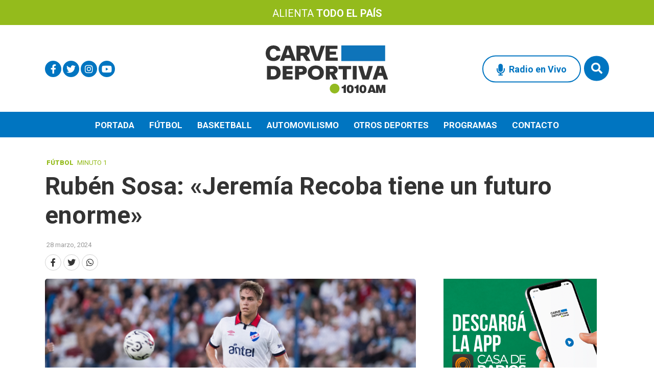

--- FILE ---
content_type: text/html; charset=UTF-8
request_url: https://carvedeportiva.uy/2024/03/ruben-sosa-jeremia-recoba-tiene-un-futuro-enorme/
body_size: 5537
content:
<!doctype html>
<html lang="es">
	<head>
		<meta charset="utf-8">
		<meta http-equiv="X-UA-Compatible" content="IE=edge">
		<meta name="viewport" content="width=device-width, initial-scale=1">
		
		<title>  Rubén Sosa: «Jeremía Recoba tiene un futuro enorme»</title>

				
				<meta property="og:title" content="Rubén Sosa: «Jeremía Recoba tiene un futuro enorme»">
		<meta property="og:type" content="article">
		<meta property="og:url" content="https://carvedeportiva.uy/2024/03/ruben-sosa-jeremia-recoba-tiene-un-futuro-enorme/">
		<meta property="og:description" content="">
		<meta property="og:image" content="https://carvedeportiva.uy/wp-content/uploads/2024/03/GJwZtMuXsAAR0Ig.jpg">
		
		<meta name="twitter:card" content="summary">
		<meta name="twitter:site" content="@CarveDeportiva">
		<meta name="twitter:creator" content="@CarveDeportiva">
		<meta name="twitter:title" content="Rubén Sosa: «Jeremía Recoba tiene un futuro enorme»">
		<meta name="twitter:image" content="https://carvedeportiva.uy/wp-content/uploads/2024/03/GJwZtMuXsAAR0Ig.jpg">
		
		<!-- favicon -->
		<link rel="icon" href="https://carvedeportiva.uy/wp-content/themes/radio1010_theme/assets/images/favicon.png">
       	<link rel="shortcut icon" type="image/x-icon" href="https://carvedeportiva.uy/wp-content/themes/radio1010_theme/assets/images/favicon.ico">
        <!--Google Fonts-->
		<link rel="preconnect" href="https://fonts.googleapis.com">
		<link rel="preconnect" href="https://fonts.gstatic.com" crossorigin>
		<link href="https://fonts.googleapis.com/css2?family=Roboto:wght@400;700;900&display=swap" rel="stylesheet">
		<!-- Font Awesome-->
		<link rel="stylesheet" href="https://use.fontawesome.com/releases/v5.15.4/css/all.css" integrity="sha384-DyZ88mC6Up2uqS4h/KRgHuoeGwBcD4Ng9SiP4dIRy0EXTlnuz47vAwmeGwVChigm" crossorigin="anonymous">
		<!-- Bootstrap CSS -->
		<link rel="stylesheet" href="https://cdn.jsdelivr.net/npm/bootstrap@4.6.2/dist/css/bootstrap.min.css" integrity="sha384-xOolHFLEh07PJGoPkLv1IbcEPTNtaed2xpHsD9ESMhqIYd0nLMwNLD69Npy4HI+N" crossorigin="anonymous">
		<!-- Custom css  -->
		<link href="https://carvedeportiva.uy/wp-content/themes/radio1010_theme/assets/css/style.css?v11" rel="stylesheet">
		
		<!--touch icon-->
		<link rel="apple-touch-icon" href="https://carvedeportiva.uy/wp-content/themes/radio1010_theme/assets/images/touch-icon-iphone.png?v3">
		<link rel="apple-touch-icon" sizes="76x76" href="https://carvedeportiva.uy/wp-content/themes/radio1010_theme/assets/images/touch-icon-iphone.png?v3">
		<link rel="apple-touch-icon" sizes="120x120" href="https://carvedeportiva.uy/wp-content/themes/radio1010_theme/assets/images/touch-icon-iphone.png?v3">
		<link rel="apple-touch-icon" sizes="152x152" href="https://carvedeportiva.uy/wp-content/themes/radio1010_theme/assets/images/touch-icon-iphone.png?v3">

		<!-- HTML5 shim and Respond.js for IE8 support of HTML5 elements and media queries -->
		<!-- WARNING: Respond.js doesn't work if you view the page via file:// -->
		<!--[if lt IE 9]
		<script src="https://oss.maxcdn.com/html5shiv/3.7.3/html5shiv.min.js"></script>
		<script src="https://oss.maxcdn.com/respond/1.4.2/respond.min.js"></script>
		<![endif]-->
		<!-- Google tag (gtag.js) -->

		<script async src="https://www.googletagmanager.com/gtag/js?id=G-23YMTHJSV1"></script>
		<script>
			window.dataLayer = window.dataLayer || [];
			function gtag(){dataLayer.push(arguments);}
			gtag('js', new Date());
			gtag('config', 'G-23YMTHJSV1');
		</script>
	</head>

	<body>
		
		<header class="main-header bg-color-white">
			<div class="pre-header">
				<span class="font-weight-normal">Alienta </span>
				<span class="font-weight-bolder">todo el país</span>
			</div>
			<div class="content-header">
				<div class="container">
					<div class="row">
						<div class="col-12">

						</div>
					</div>
				</div>
				<div class="container position-relative">
					<div class="row">
						<div class="col d-none-767">
							<div class="social-nav">
								<ul>
									<li>
										<a href="https://www.facebook.com/CarveDeportiva/" target="_blank">
											<span>
												<i class="fab fa-facebook-f"></i>
											</span>
										</a>
									</li>
									<li>
										<a href="https://twitter.com/CarveDeportiva" target="_blank">
											<span>
												<i class="fab fa-twitter"></i>
											</span>
										</a>
									</li>
									<li>
										<a href="https://www.instagram.com/carvedeportiva/" target="_blank">
											<span>
												<i class="fab fa-instagram"></i>
											</span>
										</a>
									</li>
									<!--<li>
										<a href="#" target="_blank">
											<span>
												<i class="fab fa-spotify"></i>
											</span>
										</a>
									</li>-->
									<li>
										<a href="https://www.youtube.com/@CarveDeportiva1010" target="_blank">
											<span>
												<i class="fab fa-youtube"></i>
											</span>
										</a>
									</li>
								</ul>
							</div>
						</div>	
						<div class="col d-flex justify-content-xl-center justify-content-lg-center">
							<a href="https://carvedeportiva.uy/" rel="home">
								<img src="https://carvedeportiva.uy/wp-content/themes/radio1010_theme/assets/images/logo-carve-deportiva.svg" alt="Logo Carve Deportiva" title="Radio Carve Deportiva 1010 AM" class="header-logo" width="240" height="94">
							</a>	
						</div> <!--end col-->
						<div class="col">
							<div class="search-nav">
								<ul>
									<li class="btn-radioonline">
										<a href="https://carvedeportiva.uy/carve-deportiva-en-vivo" target="_blank">
											<i class="fas fa-microphone"></i>
											<span>Radio en Vivo</span>
										</a>
									</li>
									<li class="btn-search">
										<button type="button" data-toggle="modal" data-target="#searchModal">
											<span><i class="fas fa-search"></i></span>
										</button>
									</li>
								</ul>
							</div>
						</div>
					</div> <!--end row-->
				</div> <!--end container-->
			</div> <!--end content header-->
		</header> <!--end main header-->
		
		<nav class="main-nav">
			<div class="container">
				<div class="row">
					<div class="col-12">
						<div class="menu-menu-principal-container"><ul id="menu-menu-principal" class="menu"><li id="menu-item-6293" class="menu-item menu-item-type-custom menu-item-object-custom menu-item-6293"><a href="https://radio1010.uy/">Portada</a></li>
<li id="menu-item-6336" class="menu-item menu-item-type-taxonomy menu-item-object-category current-post-ancestor current-menu-parent current-post-parent menu-item-6336"><a href="https://carvedeportiva.uy/category/futbol/">Fútbol</a></li>
<li id="menu-item-6335" class="menu-item menu-item-type-taxonomy menu-item-object-category menu-item-6335"><a href="https://carvedeportiva.uy/category/basketball/">Basketball</a></li>
<li id="menu-item-6334" class="menu-item menu-item-type-taxonomy menu-item-object-category menu-item-6334"><a href="https://carvedeportiva.uy/category/automovilismo/">Automovilismo</a></li>
<li id="menu-item-6337" class="menu-item menu-item-type-taxonomy menu-item-object-category menu-item-6337"><a href="https://carvedeportiva.uy/category/otros-deportes/">Otros deportes</a></li>
<li id="menu-item-6421" class="menu-item menu-item-type-custom menu-item-object-custom menu-item-has-children menu-item-6421"><a href="#">Programas</a>
<ul class="sub-menu">
	<li id="menu-item-6428" class="menu-item menu-item-type-taxonomy menu-item-object-programa menu-item-6428"><a href="https://carvedeportiva.uy/programa/los-titulares/">Los titulares</a></li>
	<li id="menu-item-6739" class="menu-item menu-item-type-taxonomy menu-item-object-programa menu-item-6739"><a href="https://carvedeportiva.uy/programa/minuto-1/">Minuto 1</a></li>
	<li id="menu-item-6425" class="menu-item menu-item-type-taxonomy menu-item-object-programa menu-item-6425"><a href="https://carvedeportiva.uy/programa/fuera-de-juego/">Fuera de juego</a></li>
	<li id="menu-item-13780" class="menu-item menu-item-type-taxonomy menu-item-object-programa menu-item-13780"><a href="https://carvedeportiva.uy/programa/grandes-de-verdad/">Grandes de Verdad</a></li>
	<li id="menu-item-6432" class="menu-item menu-item-type-taxonomy menu-item-object-programa menu-item-6432"><a href="https://carvedeportiva.uy/programa/todo-pelota/">Todo Pelota</a></li>
	<li id="menu-item-6740" class="menu-item menu-item-type-taxonomy menu-item-object-programa menu-item-6740"><a href="https://carvedeportiva.uy/programa/esto-es-futbol/">Esto es Fútbol</a></li>
	<li id="menu-item-13781" class="menu-item menu-item-type-taxonomy menu-item-object-programa menu-item-13781"><a href="https://carvedeportiva.uy/programa/sumar-de-a-tres/">Sumar de a tres</a></li>
	<li id="menu-item-6424" class="menu-item menu-item-type-taxonomy menu-item-object-programa menu-item-6424"><a href="https://carvedeportiva.uy/programa/automovilismo-1010/">Automovilismo 1010</a></li>
	<li id="menu-item-6431" class="menu-item menu-item-type-taxonomy menu-item-object-programa menu-item-6431"><a href="https://carvedeportiva.uy/programa/rumbo-al-ascenso/">Rumbo al ascenso</a></li>
	<li id="menu-item-6427" class="menu-item menu-item-type-taxonomy menu-item-object-programa menu-item-6427"><a href="https://carvedeportiva.uy/programa/la-noche-sin-ataduras/">La noche sin ataduras</a></li>
</ul>
</li>
<li id="menu-item-6674" class="menu-item menu-item-type-post_type menu-item-object-page menu-item-6674"><a href="https://carvedeportiva.uy/contacto/">Contacto</a></li>
</ul></div>					</div>
				</div>
			</div>
		</nav>
		<div class="mobile-nav">
			<div class="container">
				<div class="row">
					<div class="col-12">
						<button onclick="openNav()">
                            <span class="icon-bar">&#9776;</span>
							<span>SECCIONES</span>
                        </button>
						<button class="icon-serarch" type="button" data-toggle="modal" data-target="#searchModal">
                            <span><i class="fas fa-search"></i></span>
                        </button>
					</div>
				</div>
			</div>
		</div>
		
		<div id="sidenav" class="sidenav">
			<a href="javascript:void(0)" class="closebtn" onclick="closeNav()">
				&times;
			</a>
			<div class="menu-menu-principal-container"><ul id="menu-menu-principal-1" class="menu"><li class="menu-item menu-item-type-custom menu-item-object-custom menu-item-6293"><a href="https://radio1010.uy/">Portada</a></li>
<li class="menu-item menu-item-type-taxonomy menu-item-object-category current-post-ancestor current-menu-parent current-post-parent menu-item-6336"><a href="https://carvedeportiva.uy/category/futbol/">Fútbol</a></li>
<li class="menu-item menu-item-type-taxonomy menu-item-object-category menu-item-6335"><a href="https://carvedeportiva.uy/category/basketball/">Basketball</a></li>
<li class="menu-item menu-item-type-taxonomy menu-item-object-category menu-item-6334"><a href="https://carvedeportiva.uy/category/automovilismo/">Automovilismo</a></li>
<li class="menu-item menu-item-type-taxonomy menu-item-object-category menu-item-6337"><a href="https://carvedeportiva.uy/category/otros-deportes/">Otros deportes</a></li>
<li class="menu-item menu-item-type-custom menu-item-object-custom menu-item-has-children menu-item-6421"><a href="#">Programas</a>
<ul class="sub-menu">
	<li class="menu-item menu-item-type-taxonomy menu-item-object-programa menu-item-6428"><a href="https://carvedeportiva.uy/programa/los-titulares/">Los titulares</a></li>
	<li class="menu-item menu-item-type-taxonomy menu-item-object-programa menu-item-6739"><a href="https://carvedeportiva.uy/programa/minuto-1/">Minuto 1</a></li>
	<li class="menu-item menu-item-type-taxonomy menu-item-object-programa menu-item-6425"><a href="https://carvedeportiva.uy/programa/fuera-de-juego/">Fuera de juego</a></li>
	<li class="menu-item menu-item-type-taxonomy menu-item-object-programa menu-item-13780"><a href="https://carvedeportiva.uy/programa/grandes-de-verdad/">Grandes de Verdad</a></li>
	<li class="menu-item menu-item-type-taxonomy menu-item-object-programa menu-item-6432"><a href="https://carvedeportiva.uy/programa/todo-pelota/">Todo Pelota</a></li>
	<li class="menu-item menu-item-type-taxonomy menu-item-object-programa menu-item-6740"><a href="https://carvedeportiva.uy/programa/esto-es-futbol/">Esto es Fútbol</a></li>
	<li class="menu-item menu-item-type-taxonomy menu-item-object-programa menu-item-13781"><a href="https://carvedeportiva.uy/programa/sumar-de-a-tres/">Sumar de a tres</a></li>
	<li class="menu-item menu-item-type-taxonomy menu-item-object-programa menu-item-6424"><a href="https://carvedeportiva.uy/programa/automovilismo-1010/">Automovilismo 1010</a></li>
	<li class="menu-item menu-item-type-taxonomy menu-item-object-programa menu-item-6431"><a href="https://carvedeportiva.uy/programa/rumbo-al-ascenso/">Rumbo al ascenso</a></li>
	<li class="menu-item menu-item-type-taxonomy menu-item-object-programa menu-item-6427"><a href="https://carvedeportiva.uy/programa/la-noche-sin-ataduras/">La noche sin ataduras</a></li>
</ul>
</li>
<li class="menu-item menu-item-type-post_type menu-item-object-page menu-item-6674"><a href="https://carvedeportiva.uy/contacto/">Contacto</a></li>
</ul></div>		</div>
		
		<div class="modal fade" id="searchModal" tabindex="-1" role="dialog" aria-labelledby="searchModalTitle" aria-hidden="true">
			<div class="modal-dialog modal-dialog-centered" role="document">
				<div class="modal-content">
					<button type="button" class="close" data-dismiss="modal" aria-label="Close">
						<span aria-hidden="true">&times;</span>
					</button>
					<div class="modal-body">
						<form id="search" role="search" method="get" action="https://carvedeportiva.uy/">
							<button type="submit" value=""><i class="fas fa-search"></i></button>
							<label>
								<input type="search" placeholder="Buscar noticia..." value="" name="s" title="Buscar:">
							</label>
						</form>
					</div>
				</div>
			</div>
		</div>
	    
<div class="post-article">
	
	<div class="container">
		<div class="row">
			<div class="col-12 mb-3">
				<div class="post-categories">
					Fútbol 				</div>
               	                    <div class="post-categories font-weight-normal">Minuto 1</div>
                				<h1 class="post-title">Rubén Sosa: «Jeremía Recoba tiene un futuro enorme»</h1>
				<div class="post-date">28 marzo, 2024</div>
				<ul class="post-share">
					<li>
						<a href="https://www.facebook.com/sharer/sharer.php?u=https://carvedeportiva.uy/2024/03/ruben-sosa-jeremia-recoba-tiene-un-futuro-enorme/" target="_blank">
							<span class="d-flex justify-content-center align-items-center"><i class="fab fa-facebook-f"></i></span>
						</a>
					</li>
					<li>
						<a href="https://twitter.com/intent/tweet?url=https://carvedeportiva.uy/2024/03/ruben-sosa-jeremia-recoba-tiene-un-futuro-enorme/&text=Rubén Sosa: «Jeremía Recoba tiene un futuro enorme»" target="_blank">
							<span class="d-flex justify-content-center align-items-center"><i class="fab fa-twitter"></i></span>
						</a>
					</li>
					<li>
						<a href="whatsapp://send?text=https://carvedeportiva.uy/2024/03/ruben-sosa-jeremia-recoba-tiene-un-futuro-enorme/" data-action="share/whatsapp/share" target="_blank">
							<span class="d-flex justify-content-center align-items-center"><i class="fab fa-whatsapp"></i></span>
						</a>
					</li>
				</ul>
			</div> <!--end col-->
			
		</div> <!--end row-->
	</div> <!--end container-->
	
	<div class="container">
		<div class="row">
			<div class="col-xl-8 col-lg-8 col-md-8 col-sm-12 col-xs-12">
                <figure class="post-image lazy" data-bgimg="https://carvedeportiva.uy/wp-content/uploads/2024/03/GJwZtMuXsAAR0Ig.jpg" style="background-image:url(https://carvedeportiva.uy/wp-content/themes/radio1010_theme/assets/images/img-750x384.png);">
                	<img src="https://carvedeportiva.uy/wp-content/themes/radio1010_theme/assets/images/img-750x384.png" alt="Rubén Sosa: «Jeremía Recoba tiene un futuro enorme»">
                </figure>
				<div class="post-image-description">Foto: Enzo Santos / Carve Deportiva</div>				<div class="post-text">
					<p>El ídolo de Nacional habló en la previa del partido clásico, como ve al equipo y el vínculo con el Chino Recoba: "es un técnico de perfil bajo".</p>
<p><strong>Escuchá la entrevista:</strong></p>
<p><iframe src="https://w.soundcloud.com/player/?url=https%3A//api.soundcloud.com/tracks/1786638532&amp;color=%2368a4c0&amp;auto_play=false&amp;hide_related=false&amp;show_comments=true&amp;show_user=true&amp;show_reposts=false&amp;show_teaser=true" width="100%" height="166" frameborder="no" scrolling="no"></iframe></p>
<div style="font-size: 10px; color: #cccccc; line-break: anywhere; word-break: normal; overflow: hidden; white-space: nowrap; text-overflow: ellipsis; font-family: Interstate,Lucida Grande,Lucida Sans Unicode,Lucida Sans,Garuda,Verdana,Tahoma,sans-serif; font-weight: 100;"><a style="color: #cccccc; text-decoration: none;" title="Radio Carve" href="https://soundcloud.com/radio-carve" target="_blank" rel="noopener">Radio Carve</a> · <a style="color: #cccccc; text-decoration: none;" title="Entrevista a Rubén Sosa en Minuto 1 - Carve Deportiva" href="https://soundcloud.com/radio-carve/entrevista-a-ruben-sosa-en-minuto-1-carve-deportiva-2" target="_blank" rel="noopener">Entrevista a Rubén Sosa en Minuto 1 - Carve Deportiva</a></div>
<p>&nbsp;</p>
<p>&nbsp;</p>
														</div>
			</div>
			
					
			<div class="col-xl-4 col-lg-4 col-md-4 col-sm-12 col-xs-12">
				<div class="item-aside-banner">
					<div>
						<div class="d-flex justify-content-center mb-3">
							<a href="https://freeradios.app/casa-de-radios/" target="_blank">
								<img loading="lazy" src="https://carvedeportiva.uy/wp-content/uploads/2024/10/App-Carve-Deportiva-Banner-500-x350px.png" width="300" height="250" alt="" class="img-banner">
							</a>	
						</div>
					</div>
				</div>
				<div class="item-aside-banner">
					<div>
						<div class="d-flex justify-content-center mb-3">
							<a href="https://twitter.com/CarveDeportiva" target="_blank">
								<img loading="lazy" src="https://radio1010.uy/wp-content/uploads/2023/07/Banner-twitter.jpeg" width="300" height="250" alt="" class="img-banner">
							</a>	
						</div>
					</div>
				</div>
			</div>	
						
			<div class="col-12">
				<div class="post-article-bottom"></div>
			</div>
			
		</div> <!--end row-->
	</div> <!--end container-->
</div> <!--end post article-->

<div class="container">
	<div class="row">
		<div class="col-12">
			<div class="section-title">
				<h4 class="section-title-display">Más noticias</h4>
			</div>
		</div>
		 		
		

        	<div class="col-xl-3 col-lg-3 col-md-3 col-sm-12 col-12">
				<article class="matchheight blog-post post-style-2 post-style-2-3">	
					<figure class="post-image lazy" data-bgimg="https://carvedeportiva.uy/wp-content/uploads/2026/01/WhatsApp-Image-2026-01-21-at-11.57.57-e1769008267569.jpeg" style="background-image:url(https://carvedeportiva.uy/wp-content/themes/radio1010_theme/assets/images/img-350x204.png);">
						<a href="https://carvedeportiva.uy/2026/01/guillermo-reyes-estoy-contento-con-el-recorrido/">
						<img src="https://carvedeportiva.uy/wp-content/themes/radio1010_theme/assets/images/img-350x204.png" alt="Guillermo Reyes: «Estoy contento con el recorrido»">
						</a>
						<div class="icon-play">
							<a href="https://carvedeportiva.uy/2026/01/guillermo-reyes-estoy-contento-con-el-recorrido/">
								<img src="https://carvedeportiva.uy/wp-content/themes/radio1010_theme/assets/images/icon-play.svg" alt="">
							</a>	
						</div>
					</figure>
					<div class="post-content">
						<div class="container-post-categories">
							<div class="post-categories">
								Fútbol 							</div>
															<div class="post-categories font-weight-normal">Minuto 1</div>
													</div>
						<h2 class="post-title"> 
							<a href="https://carvedeportiva.uy/2026/01/guillermo-reyes-estoy-contento-con-el-recorrido/">Guillermo Reyes: «Estoy contento con el recorrido»</a>
						</h2>
						<div class="post-date">21 enero, 2026</div>
					</div>
				</article>
			</div>   
        		 		
		

        	<div class="col-xl-3 col-lg-3 col-md-3 col-sm-12 col-12">
				<article class="matchheight blog-post post-style-2 post-style-2-3">	
					<figure class="post-image lazy" data-bgimg="https://carvedeportiva.uy/wp-content/uploads/2025/11/IMG-20240403-WA0096-1-e1762980850671.jpg" style="background-image:url(https://carvedeportiva.uy/wp-content/themes/radio1010_theme/assets/images/img-350x204.png);">
						<a href="https://carvedeportiva.uy/2026/01/ignacio-ruglio-estamos-todos-igual-de-ansiosos/">
						<img src="https://carvedeportiva.uy/wp-content/themes/radio1010_theme/assets/images/img-350x204.png" alt="Ignacio Ruglio: «Estamos todos igual de ansiosos»">
						</a>
						<div class="icon-play">
							<a href="https://carvedeportiva.uy/2026/01/ignacio-ruglio-estamos-todos-igual-de-ansiosos/">
								<img src="https://carvedeportiva.uy/wp-content/themes/radio1010_theme/assets/images/icon-play.svg" alt="">
							</a>	
						</div>
					</figure>
					<div class="post-content">
						<div class="container-post-categories">
							<div class="post-categories">
								Fútbol 							</div>
															<div class="post-categories font-weight-normal">Minuto 1</div>
													</div>
						<h2 class="post-title"> 
							<a href="https://carvedeportiva.uy/2026/01/ignacio-ruglio-estamos-todos-igual-de-ansiosos/">Ignacio Ruglio: «Estamos todos igual de ansiosos»</a>
						</h2>
						<div class="post-date">20 enero, 2026</div>
					</div>
				</article>
			</div>   
        		 		
		

        	<div class="col-xl-3 col-lg-3 col-md-3 col-sm-12 col-12">
				<article class="matchheight blog-post post-style-2 post-style-2-3">	
					<figure class="post-image lazy" data-bgimg="https://carvedeportiva.uy/wp-content/uploads/2026/01/WhatsApp-Image-2026-01-20-at-11.54.15-e1768921060143.jpeg" style="background-image:url(https://carvedeportiva.uy/wp-content/themes/radio1010_theme/assets/images/img-350x204.png);">
						<a href="https://carvedeportiva.uy/2026/01/ariel-krasouski-hoy-se-define-por-la-propuesta-de-platense-o-nacional/">
						<img src="https://carvedeportiva.uy/wp-content/themes/radio1010_theme/assets/images/img-350x204.png" alt="Ariel Krasouski: «Hoy se define por la propuesta de Platense o Nacional»">
						</a>
						<div class="icon-play">
							<a href="https://carvedeportiva.uy/2026/01/ariel-krasouski-hoy-se-define-por-la-propuesta-de-platense-o-nacional/">
								<img src="https://carvedeportiva.uy/wp-content/themes/radio1010_theme/assets/images/icon-play.svg" alt="">
							</a>	
						</div>
					</figure>
					<div class="post-content">
						<div class="container-post-categories">
							<div class="post-categories">
								Fútbol 							</div>
															<div class="post-categories font-weight-normal">Minuto 1</div>
													</div>
						<h2 class="post-title"> 
							<a href="https://carvedeportiva.uy/2026/01/ariel-krasouski-hoy-se-define-por-la-propuesta-de-platense-o-nacional/">Ariel Krasouski: «Hoy se define por la propuesta de Platense o Nacional»</a>
						</h2>
						<div class="post-date">20 enero, 2026</div>
					</div>
				</article>
			</div>   
        		 		
		

        	<div class="col-xl-3 col-lg-3 col-md-3 col-sm-12 col-12">
				<article class="matchheight blog-post post-style-2 post-style-2-3">	
					<figure class="post-image lazy" data-bgimg="https://carvedeportiva.uy/wp-content/uploads/2026/01/WhatsApp-Image-2026-01-19-at-11.00.13-e1768831458235.jpeg" style="background-image:url(https://carvedeportiva.uy/wp-content/themes/radio1010_theme/assets/images/img-350x204.png);">
						<a href="https://carvedeportiva.uy/2026/01/diego-monarriz-no-me-como-el-cuento/">
						<img src="https://carvedeportiva.uy/wp-content/themes/radio1010_theme/assets/images/img-350x204.png" alt="Diego Monarriz: «No me como el cuento»">
						</a>
						<div class="icon-play">
							<a href="https://carvedeportiva.uy/2026/01/diego-monarriz-no-me-como-el-cuento/">
								<img src="https://carvedeportiva.uy/wp-content/themes/radio1010_theme/assets/images/icon-play.svg" alt="">
							</a>	
						</div>
					</figure>
					<div class="post-content">
						<div class="container-post-categories">
							<div class="post-categories">
								Fútbol 							</div>
															<div class="post-categories font-weight-normal">Minuto 1</div>
													</div>
						<h2 class="post-title"> 
							<a href="https://carvedeportiva.uy/2026/01/diego-monarriz-no-me-como-el-cuento/">Diego Monarriz: «No me como el cuento»</a>
						</h2>
						<div class="post-date">19 enero, 2026</div>
					</div>
				</article>
			</div>   
        	</div>
</div>	

	
<style>
	.embed_soundcloud{border: solid 1px #d3d3d3 !important; border-radius: 5px; padding: 10px; margin-bottom: 20px; box-shadow: 5px 3px 10px #eee;}
	.embed_soundcloud p{margin-bottom: 0 !important;}
</style>

	<footer class="main-footer">
		<div class="container">
			<div class="row">
				<div class="col-12 d-flex justify-content-center">
					<img src="https://carvedeportiva.uy/wp-content/themes/radio1010_theme/assets/images/logo-carve-deportiva-light.svg" alt="" class="footer-logo">
				</div>
				<div class="col-12">
					<div class="copyright">
						<p class="text-center">© 2023 | Río Branco 1483, Montevideo - Uruguay | 2903 1010 | contacto@sadrep.com.uy<br>
En cumplimiento del Decreto N° 387/2011, del Poder Ejecutivo se comunica que SADREP, es una empresa integrada por Carlos Fleurquin y Agustín Nopitsch.</p>
					</div>
					
				</div>
			</div>
		</div>
	</footer>
	
	<!-- Jquery -->
    <script src="https://ajax.googleapis.com/ajax/libs/jquery/3.6.4/jquery.min.js"></script>
	<!--Boostrap js-->
	<script src="https://cdn.jsdelivr.net/npm/bootstrap@4.6.2/dist/js/bootstrap.min.js" integrity="sha384-+sLIOodYLS7CIrQpBjl+C7nPvqq+FbNUBDunl/OZv93DB7Ln/533i8e/mZXLi/P+" crossorigin="anonymous"></script>
    <!-- match Height js -->
    <script src="https://carvedeportiva.uy/wp-content/themes/radio1010_theme/assets/js/jquery.matchHeight.js"></script>
	<!-- bglazyload js -->
	<script src="https://carvedeportiva.uy/wp-content/themes/radio1010_theme/assets/js/jquery.bglazyload.js"></script>

	<script>
        $(function($) {
            $('.lazy').bglazyload();
        });
		$('.matchheight').matchHeight();
		
		function openNav() {
          document.getElementById("sidenav").style.left = "0";
        }
        function closeNav() {
          document.getElementById("sidenav").style.left = "-350px";
        }
    </script>
	</body>
</html>

--- FILE ---
content_type: image/svg+xml
request_url: https://carvedeportiva.uy/wp-content/themes/radio1010_theme/assets/images/logo-carve-deportiva.svg
body_size: 6050
content:
<?xml version="1.0" encoding="utf-8"?>
<!-- Generator: Adobe Illustrator 25.2.0, SVG Export Plug-In . SVG Version: 6.00 Build 0)  -->
<svg version="1.1" id="Capa_1" xmlns="http://www.w3.org/2000/svg" xmlns:xlink="http://www.w3.org/1999/xlink" x="0px" y="0px"
	 viewBox="0 0 976.1 381.6" style="enable-background:new 0 0 976.1 381.6;" xml:space="preserve">
<style type="text/css">
	.st0{fill:#333333;}
	.st1{fill:#0E74BA;}
	.st2{fill:#93BA21;}
</style>
<path class="st0" d="M812,378l23.2-64.7h21.6l23.2,64.7h-21.1l-2.5-8.5h-21.1l-2.4,8.5H812z M845.8,332.9l-6.6,23.2h13.4
	L845.8,332.9z"/>
<path class="st0" d="M880.1,378v-64.7h25.6l11.4,40.3l11.4-40.3h25.6V378h-19v-19.8l0.3-10.1l1.1-11.7h-0.2L924.4,378h-14.7
	L898,336.5h-0.2l0.9,9.5l0.4,10.1V378H880.1z"/>
<path class="st0" d="M62.1,0c31.4,0,51.7,16.2,55.8,44H86.6C83.4,32.6,75,26.5,62.1,26.5c-18.8,0-29.3,14.7-29.3,35.6
	c0,20.9,11.2,35.6,30,35.6c13.6,0,20.6-6.1,23.7-17.5H118c-4.2,27.8-24.4,44-55.8,44C21.1,124.3,0,97.1,0,62.2C0,27.2,23.2,0,62.1,0
	"/>
<path class="st0" d="M158.8,2.1h37.7l44.7,120.1h-34l-7-21.7h-46.1l-7.2,21.7h-32.8L158.8,2.1z M162.1,76.1h30.2l-14.5-45.4h-0.7
	L162.1,76.1z"/>
<path class="st0" d="M245.8,2.1h58.6c30.7,0,47.5,15,47.5,39.5c0,16.4-8.4,30-24.3,36.7l29.1,44h-34.9l-25-39.8h-19v39.8h-32.1V2.1z
	 M277.9,26.5v32.1h23.7c11.2,0,17.5-6.6,17.5-16.8c0-9.4-6.3-15.4-17.5-15.4H277.9z"/>
<polygon class="st0" points="348.7,2.1 382.8,2.1 410.7,93.6 411.4,93.6 440.2,2.1 473,2.1 430.4,122.2 391.3,122.2 "/>
<polygon class="st0" points="478.2,2.1 572.5,2.1 572.5,27.9 510.4,27.9 510.4,48.9 561.3,48.9 561.3,72.6 510.4,72.6 510.4,96.4 
	574.6,96.4 574.6,122.2 478.2,122.2 "/>
<rect x="603.2" y="0" class="st1" width="349.4" height="124.3"/>
<path class="st2" d="M549.8,381.6L549.8,381.6c21.4,0,38.8-17.3,38.8-38.8v0c0-21.4-17.4-38.8-38.8-38.8
	c-21.4,0-38.8,17.4-38.8,38.8v0C511,364.3,528.3,381.6,549.8,381.6"/>
<path class="st0" d="M639.8,378h-18.7v-36.9h-14.6v-12.8c9.9-0.2,17.1-3.6,19.1-14.6h14.2V378z"/>
<path class="st0" d="M674.1,313.8c16.4,0,27.4,10.9,27.4,31.9c0,18.1-6.9,33.7-27.4,33.7c-20.5,0-27.5-15.5-27.5-33.6
	C646.8,322.5,659.7,313.8,674.1,313.8z M682.9,346.7c0-6.6,0.4-18.9-8.9-18.9c-8.4,0-8.6,13-8.6,19c0,11.1,1.7,18.5,8.8,18.5
	C680.8,365.4,682.9,357.3,682.9,346.7z"/>
<path class="st0" d="M741,378h-18.7v-36.9h-14.6v-12.8c9.9-0.2,17.1-3.6,19.1-14.6H741V378z"/>
<path class="st0" d="M775.5,313.8c16.4,0,27.4,10.9,27.4,31.9c0,18.1-6.9,33.7-27.4,33.7c-20.5,0-27.5-15.5-27.5-33.6
	C748.1,322.5,761.1,313.8,775.5,313.8z M784.2,346.7c0-6.6,0.4-18.9-8.9-18.9c-8.4,0-8.6,13-8.6,19c0,11.1,1.7,18.5,8.8,18.5
	C782.2,365.4,784.2,357.3,784.2,346.7z"/>
<g>
	<path class="st0" d="M115.6,195.5c-3.6-10.3-10-18.3-19.2-24c-9.2-5.7-20.4-8.6-33.7-8.6H9.9v107.7h52.7c9,0,17-1.3,24.1-3.9
		c7-2.6,13-6.3,17.9-11.2c4.9-4.8,8.6-10.7,10.9-17.7c1-1.9,1.8-4.1,2.3-6.5c0.5-2.4,0.9-4.8,1.1-7.2c0.2-2.5,0.3-4.9,0.3-7.4
		c0-3.9-0.3-7.6-0.8-11.2C117.8,201.9,116.9,198.6,115.6,195.5 M86.3,223.3c-0.4,2.1-0.8,4-1.5,5.6c-1.8,5.1-4.7,9.1-8.7,11.8
		c-3.9,2.8-8.7,4.2-14.4,4.2H41v-56.3h20.8c5.6,0,10.4,1.4,14.3,4.2c3.9,2.8,6.8,6.6,8.8,11.4c0.6,2,1.1,4.1,1.5,6.1
		c0.4,2,0.5,4.2,0.5,6.5C86.8,219,86.6,221.2,86.3,223.3"/>
	<polygon class="st0" points="148.8,162.9 135.4,162.9 135.4,270.6 148.8,270.6 166.5,270.6 214.7,270.6 214.7,245.2 166.5,245.2 
		166.5,228.7 213,228.7 213,204.4 166.5,204.4 166.5,188.3 214.7,188.3 214.7,162.9 166.5,162.9 	"/>
	<path class="st0" d="M324.1,180.3c-3.3-5.3-7.9-9.6-13.8-12.7c-5.9-3.1-13-4.7-21.1-4.7h-23.7H257h-22.6v107.7h31.1v-37.2h23.7
		c8,0,15-1.5,21-4.5c6-3,10.6-7.2,13.9-12.5c1.4-2.7,2.5-5.5,3.2-8.5c0.7-3,1-6.2,1-9.7c0-3.3-0.3-6.4-1-9.5
		C326.5,185.6,325.5,182.8,324.1,180.3 M296.6,201.2c-0.3,0.9-0.6,1.8-1.2,2.8c-1.1,1.7-2.6,3.1-4.5,4.1c-1.9,1-4.2,1.5-7,1.5h-18.4
		V187h18.4c2.8,0,5.1,0.4,7,1.3s3.4,2.2,4.5,3.9c0.5,0.8,0.9,1.7,1.2,2.7c0.3,1,0.4,2,0.4,3.2C297,199.2,296.9,200.3,296.6,201.2"/>
	<path class="st0" d="M460.1,195.6c-2.5-7.5-6.5-13.9-12.2-19.3c-5.7-5.4-12.6-9.5-20.8-12.4c-8.2-2.9-17.2-4.3-27.1-4.3
		c-10.1,0-19.3,1.4-27.4,4.3c-8.1,2.9-14.9,7-20.5,12.4c-5.6,5.4-9.8,11.8-12.5,19.3c-0.7,2.1-1.3,4.2-1.8,6.5
		c-0.5,2.3-0.8,4.7-1.1,7.2c-0.3,2.5-0.4,5-0.4,7.3c0,3.9,0.3,7.6,0.8,11c0.6,3.4,1.4,6.8,2.4,10.1c2.8,7.5,7,13.9,12.6,19.3
		c5.6,5.4,12.5,9.5,20.6,12.4c8.1,2.9,17.2,4.3,27.2,4.3c9.8,0,18.9-1.4,27.1-4.3c8.2-2.9,15.1-7,20.8-12.4
		c5.6-5.4,9.7-11.8,12.3-19.3c0.9-2.1,1.6-4.2,2-6.5c0.4-2.3,0.8-4.7,1.1-7.2c0.3-2.5,0.5-4.9,0.5-7.3c0-3.9-0.3-7.6-0.9-11
		C462.1,202.3,461.3,198.9,460.1,195.6 M430.5,223.4c-0.4,2.2-0.9,4.3-1.6,6.2c-1.2,3.8-3.3,7.1-6.1,9.9c-2.8,2.8-6.1,5-9.8,6.4
		c-3.7,1.4-8.1,2.2-13,2.2c-4.8,0-9.2-0.8-13.1-2.3c-3.9-1.5-7.2-3.7-9.9-6.4c-2.7-2.7-4.7-6-6.1-9.8c-0.7-1.9-1.3-4-1.7-6.2
		c-0.4-2.2-0.6-4.4-0.6-6.7c0-2.3,0.2-4.5,0.6-6.8c0.4-2.3,1-4.3,1.7-6.2c1.3-3.8,3.4-7.1,6.1-9.9c2.7-2.8,6-4.9,9.9-6.4
		c3.9-1.4,8.2-2.2,13.1-2.2c4.9,0,9.3,0.7,13.1,2.2c3.8,1.4,7.1,3.6,9.8,6.4c2.8,2.8,4.8,6.1,6,9.9c0.7,1.8,1.3,3.9,1.6,6.2
		c0.4,2.3,0.5,4.5,0.5,6.8C431.1,219,430.9,221.2,430.5,223.4"/>
	<polygon class="st0" points="580.2,188.6 615.3,188.6 615.3,270.6 646.5,270.6 646.5,188.6 681.5,188.6 681.5,162.9 580.2,162.9 	
		"/>
	<rect x="694.6" y="162.9" class="st0" width="31.1" height="107.7"/>
	<polygon class="st0" points="821.5,162.9 799.5,240.7 793.8,240.7 771.6,162.9 738.1,162.9 771.8,270.6 821.8,270.6 855,162.9 	"/>
	<path class="st0" d="M938.5,162.9h-47.8l-37.8,107.7H886l9-28.8h39l9,28.8h33.2L938.5,162.9z M902.7,217.2l8.3-26.6l2-11.2h3.1
		l2,11.2l8.3,26.6H902.7z"/>
	<path class="st0" d="M548.5,225.1c2.6-0.6,5.1-1.4,7.4-2.4c6.3-2.7,10.9-6.7,14-12c1.3-2.4,2.3-4.9,3-7.5c0.7-2.7,1-5.5,1-8.6
		c0-3.1-0.3-5.9-0.9-8.5c-0.6-2.6-1.6-5-3.1-7.3c-3.1-5.1-7.4-9-13.1-11.8c-5.6-2.7-12.4-4.1-20.1-4.1h-25.8h-14h-17.1v107.7h31.1
		v-40.1h6.7l21.2,40.1h36l-23.7-39.7L548.5,225.1z M542.1,200.6c-0.2,0.9-0.6,1.8-1.1,2.8c-1.2,1.6-2.8,2.9-4.8,3.8
		c-2,0.9-4.2,1.4-6.7,1.4h-18.6V187h18.6c2.7,0,4.9,0.4,6.8,1.2c1.9,0.8,3.5,2.1,4.7,3.8c0.6,0.7,1,1.6,1.2,2.6
		c0.2,1,0.2,2.1,0.2,3.1C542.4,198.8,542.3,199.8,542.1,200.6"/>
</g>
</svg>


--- FILE ---
content_type: image/svg+xml
request_url: https://carvedeportiva.uy/wp-content/themes/radio1010_theme/assets/images/icon-play.svg
body_size: 624
content:
<?xml version="1.0" encoding="utf-8"?>
<!-- Generator: Adobe Illustrator 25.2.0, SVG Export Plug-In . SVG Version: 6.00 Build 0)  -->
<svg version="1.1" id="Capa_1" xmlns="http://www.w3.org/2000/svg" xmlns:xlink="http://www.w3.org/1999/xlink" x="0px" y="0px"
	 viewBox="0 0 496 496" style="enable-background:new 0 0 496 496;" xml:space="preserve">
<style type="text/css">
	.st0{fill:#94BB1C;}
</style>
<path class="st0" d="M248,0C111,0,0,111,0,248s111,248,248,248s248-111,248-248S385,0,248,0z M363.7,272l-176,101
	c-15.8,8.8-35.7-2.5-35.7-21V144c0-18.4,19.8-29.8,35.7-21l176,107C380.1,239.2,380.1,262.9,363.7,272z"/>
</svg>
